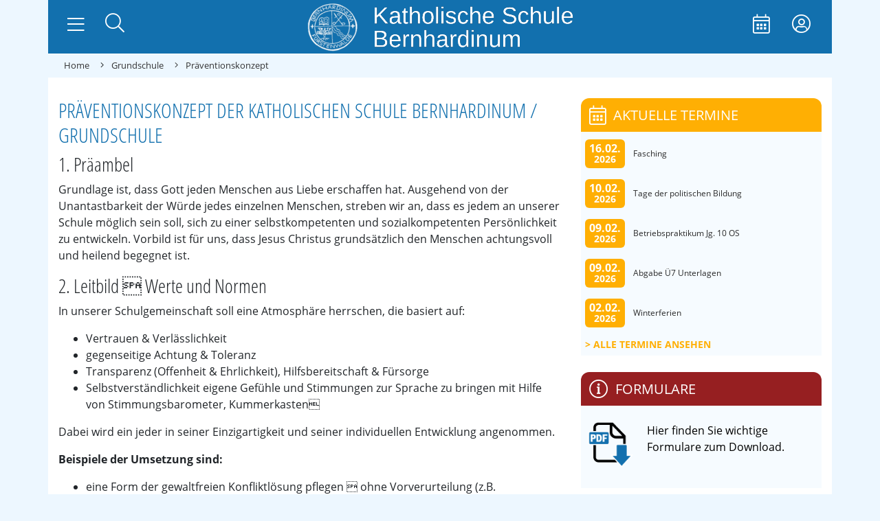

--- FILE ---
content_type: text/html; charset=utf-8
request_url: https://bernhardinum.de/grundschule/praeventionskonzept
body_size: 12599
content:
<!DOCTYPE html>
<html lang="de-de" dir="ltr">
  <head>
    <meta name="viewport" content="width=device-width, initial-scale=1, shrink-to-fit=no" />
    <meta charset="utf-8">
	<meta name="author" content="Q-Dev-4">
	<meta name="description" content="Berhardinum - Kath. Schulzentrum in Trägerschaft des Erzbistums Berlin. ">
	<meta name="generator" content="Joomla! - Open Source Content Management">
	<title>Berhardinum - Kath. Schulzentrum in Trägerschaft des Erzbistums Berlin – Präventionskonzept</title>
	<link href="https://bernhardinum.de/component/search/?id=500&amp;Itemid=598&amp;format=opensearch" rel="search" title="Suchen Berhardinum - Kath. Schulzentrum in Trägerschaft des Erzbistums Berlin" type="application/opensearchdescription+xml">
	<link href="/templates/marienschule2019/favicon.ico" rel="icon" type="image/vnd.microsoft.icon">
<link href="/plugins/system/gdpr/assets/css/cookieconsent.min.css?749946" rel="stylesheet">
	<link href="/plugins/system/gdpr/assets/css/jquery.fancybox.min.css?749946" rel="stylesheet">
	<link href="/templates/marienschule2019/dist/template.css" rel="stylesheet">
	<link href="/templates/marienschule2019/dist/styles.css" rel="stylesheet">
	<style>div.cc-window.cc-floating{max-width:32em}@media(max-width: 639px){div.cc-window.cc-floating:not(.cc-center){max-width: none}}div.cc-window, span.cc-cookie-settings-toggler, span.cc-cookie-domains-toggler{font-size:16px}div.cc-revoke{font-size:16px}div.cc-settings-label,span.cc-cookie-settings-toggle{font-size:14px}div.cc-window.cc-banner{padding:1em 1.8em}div.cc-window.cc-floating{padding:2em 1.8em}input.cc-cookie-checkbox+span:before, input.cc-cookie-checkbox+span:after{border-radius:1px}div.cc-center,div.cc-floating,div.cc-checkbox-container,div.gdpr-fancybox-container div.fancybox-content,ul.cc-cookie-category-list li,fieldset.cc-service-list-title legend{border-radius:4px}div.cc-window a.cc-btn,span.cc-cookie-settings-toggle{border-radius:2px}</style>
	<style>body,body.gdpr-prevent-scrolling{overflow:auto}div.cc-center{position:fixed;margin-top:0!important}</style>
	<style>fieldset.cc-cookie-list-title .gdpr_onoffswitch-label,fieldset.cc-cookie-list-title .gdpr_cookie_switcher span.gdpr_onoffswitch-switch,div.gdpr-component-view span.cc-checkboxes-placeholder,div.gdpr-component-view div.cc-checkboxes-container input.cc-cookie-checkbox+span::before{border-radius:10px}div.gdpr-component-view div.cc-checkboxes-container input.cc-cookie-checkbox+span::before{height: 14px;bottom: 2px;left:3px}div.gdpr-component-view div.cc-checkboxes-container input.cc-cookie-checkbox:checked+span::before{transform:translateX(22px)}</style>
	<style>div.gdprlock-placeholder{
background:url('images/openstreetmap.png');
min-height: 400px;
}

div.gdprlock-placeholder-text {
color: #000;
font-weight: bold;
}</style>
	<style>div.gdprlock-placeholder-text,div.gdprcookielock-placeholder-text{color:#ffffff}</style>
	<style>div.gdprlock-placeholder, div.gdprcookielock-placeholder{background:#d6d6d6}</style>
	<style>div.gdprlock-placeholder, div.gdprcookielock-placeholder{background:url("https://bernhardinum.de/images/openstreetmap.png") no-repeat;background-size:contain !important}</style>
<script type="application/json" class="joomla-script-options new">{"system.paths":{"root":"","rootFull":"https:\/\/bernhardinum.de\/","base":"","baseFull":"https:\/\/bernhardinum.de\/"},"csrf.token":"52dde1671d250d5cc86c75ac721eb7e1"}</script>
	<script src="/media/system/js/core.min.js?a3d8f8"></script>
	<script src="/media/vendor/jquery/js/jquery.min.js?3.7.1"></script>
	<script src="/media/legacy/js/jquery-noconflict.min.js?504da4"></script>
	<script src="/plugins/system/gdpr/assets/js/user.js?749946" defer></script>
	<script src="/media/vendor/bootstrap/js/popover.min.js?5.3.8" type="module"></script>
	<script src="/plugins/system/gdpr/assets/js/jquery.fancybox.min.js?749946" defer></script>
	<script src="/plugins/system/gdpr/assets/js/cookieconsent.min.js?749946" defer></script>
	<script src="/plugins/system/gdpr/assets/js/init.js?749946" defer></script>
	<script src="/templates/marienschule2019/dist/template.js"></script>
	<script>				var COM_GDPR_DELETE_PROFILE = 'Delete profile'; 				var COM_GDPR_EXPORT_CSV_PROFILE = 'Export CSV profile'; 				var COM_GDPR_EXPORT_XLS_PROFILE = 'Export XLS profile'; 				var COM_GDPR_DELETE_PROFILE_REQUEST = 'Request to delete profile'; 				var COM_GDPR_EXPORT_PROFILE_REQUEST = 'Request to export profile data'; 				var COM_GDPR_PRIVACY_POLICY_REQUIRED = 'Required'; 				var COM_GDPR_DELETE_PROFILE_CONFIRMATION = 'Are you sure you want to delete your profile?'; 				var COM_GDPR_PRIVACY_POLICY_ACCEPT = 'I accept'; 				var COM_GDPR_PRIVACY_POLICY_NOACCEPT = 'I don\'t accept'; </script>
	<script>var gdpr_livesite='https://bernhardinum.de/';var gdprCurrentOption = 'com_content';var gdprCurrentView = 'article';var gdprCurrentTask = '';var gdprCurrentLayout = '';var gdprCurrentUserId = 0;var gdprDebugMode = 0;var gdprDeleteButton = 1;var gdprExportButton = 1;var gdprPrivacyPolicyCheckbox = 0;var gdprPrivacyPolicyCheckboxLinkText = 'Datenschutzerklärung';var gdprPrivacyPolicyCheckboxLink = 'javascript:void(0)';var gdprPrivacyPolicyCheckboxLinkTitle = 'Bitte stimmen Sie unserer Datenschutzerklärung zu, sonst können Sie sich nicht registrieren.';var gdprPrivacyPolicyCheckboxOrder = 'right';var gdprRemoveAttributes = 1;var gdprForceSubmitButton = 0;var gdprRemoveSubmitButtonEvents = 0;var gdprPrivacyPolicyContainerTemplate = '<div class=\'control-group\' style=\'margin-top:10px\'>{field}</div>';var gdprPrivacyPolicyLabelTemplate = '<div class=\'control-label\' style=\'display:inline-block\'>{label}</div>';var gdprPrivacyPolicyCheckboxTemplate = '<div class=\'controls\' style=\'display:inline-block;margin-left:20px\'>{checkbox}</div>';var gdprPrivacyPolicyControl = 0;var gdprFormSubmissionMethod = 'form';var gdprFormActionWorkingmode = 'base';var gdprCustomSubmissionMethodSelector = 'input[type=submit],button[type=submit],button[type=button]';var gdprConsentLogsFormfields = 'name,email,subject,message';var gdprConsentRegistryTrackPreviousConsent = 1;var gdprCustomAppendMethod = 0;var gdprCustomAppendMethodSelector = 'input[type=submit],button[type=submit]';var gdprCustomAppendMethodTargetElement = 'parent';var gdprCheckboxControlsClass = 0;var gdprCheckboxControlsClassList = 'required';var gdprPrivacyPolicyCheckboxConsentDate = 0;var gdprUserprofileButtonsWorkingmode = 0;</script>
	<script>var gdprCustomComponentsViewFormCheckboxSelector = '#userForm';</script>
	<script>var gdprDisallowPrivacyPolicy = 0;var gdprDisallowDeleteProfile = 0;var gdprDisallowExportProfile = 0;</script>
	<script>var gdprConfigurationOptions = { complianceType: 'opt-in',
																			  cookieConsentLifetime: 365,
																			  cookieConsentSamesitePolicy: '',
																			  cookieConsentSecure: 0,
																			  cookieJoomlaSettings: 0,
																			  cookieConsentDomain: '',
																			  cookieConsentPath: '/',
																			  disableFirstReload: 0,
																	  		  blockJoomlaSessionCookie: 1,
																			  blockExternalCookiesDomains: 1,
																			  externalAdvancedBlockingModeCustomAttribute: 'id',
																			  allowedCookies: '',
																			  blockCookieDefine: 1,
																			  autoAcceptOnNextPage: 1,
																			  revokable: 1,
																			  lawByCountry: 0,
																			  checkboxLawByCountry: 0,
																			  blockPrivacyPolicy: 0,
																			  cacheGeolocationCountry: 1,
																			  countryAcceptReloadTimeout: 1000,
																			  usaCCPARegions: null,
																			  countryEnableReload: 1,
																			  customHasLawCountries: [""],
																			  dismissOnScroll: 0,
																			  dismissOnTimeout: 0,
																			  containerSelector: 'html',
																			  hideOnMobileDevices: 0,
																			  autoFloatingOnMobile: 1,
																			  autoFloatingOnMobileThreshold: 1024,
																			  autoRedirectOnDecline: 0,
																			  autoRedirectOnDeclineLink: '',
																			  showReloadMsg: 0,
																			  showReloadMsgText: 'Anwendung der Einstellungen und Neuladen der Seite...',
																			  showConsentID: 0,
																			  defaultClosedToolbar: 0,
																			  toolbarLayout: 'basic',
																			  toolbarTheme: 'block',
																			  toolbarButtonsTheme: 'allow_first',
																			  revocableToolbarTheme: 'basic',
																			  toolbarPosition: 'center',
																			  toolbarCenterTheme: 'compact',
																			  revokePosition: 'revoke-bottom-left',
																			  toolbarPositionmentType: 1,
																			  positionCenterSimpleBackdrop: 1,
																			  positionCenterBlurEffect: 0,
																			  positionCenterBlurEffectAlwaysFirstVisit: 0,
																			  preventPageScrolling: 0,
																			  popupEffect: 'fade',
																			  popupBackground: '#1270ae',
																			  popupText: '#ffffff',
																			  popupLink: '#ffffff',
																			  buttonBackground: '#ffffff',
																			  buttonBorder: '#ffffff',
																			  buttonText: '#000000',
																			  highlightOpacity: '90',
																			  highlightBackground: '#333333',
																			  highlightBorder: '#ffffff',
																			  highlightText: '#ffffff',
																			  highlightDismissBackground: '#333333',
																		  	  highlightDismissBorder: '#ffffff',
																		 	  highlightDismissText: '#ffffff',
																			  autocenterRevokableButton: 0,
																			  hideRevokableButton: 0,
																			  hideRevokableButtonOnscroll: 0,
																			  customRevokableButton: 0,
																			  customRevokableButtonAction: 0,
																			  headerText: '<p>Diese Website bittet um Zustimmung zur Verwendung Ihrer Daten</p>',
																			  messageText: 'Diese Website verwendet Cookies, um Ihnen die bestmögliche Nutzung unserer Website zu ermöglichen.',
																			  denyMessageEnabled: 0, 
																			  denyMessage: 'Sie haben die Verwendung von Cookies abgelehnt. Um die bestmögliche Nutzung dieser Website zu gewährleisten, stimmen Sie bitte der Verwendung von Cookies zu.',
																			  placeholderBlockedResources: 1, 
																			  placeholderBlockedResourcesAction: 'acceptall',
																	  		  placeholderBlockedResourcesText: 'Sie müssen Cookies akzeptieren und die Seite neu laden, um diesen Inhalt zu sehen',
																			  placeholderIndividualBlockedResourcesText: 'Sie müssen Cookies akzeptieren und die Seite neu laden, um diesen Inhalt zu sehen',
																			  placeholderIndividualBlockedResourcesAction: 1,
																			  placeholderOnpageUnlock: 1,
																			  scriptsOnpageUnlock: 1,
																			  autoDetectYoutubePoster: 1,
																			  autoDetectYoutubePosterApikey: 'AIzaSyDIo64sWPUf2vJsvR0ZEC2lJfLmPbUK4nw',
																			  dismissText: 'Verstanden!',
																			  allowText: 'Cookies erlauben',
																			  denyText: 'Ablehnen',
																			  cookiePolicyLinkText: '',
																			  cookiePolicyLink: 'javascript:void(0)',
																			  cookiePolicyRevocableTabText: 'Cookie Information',
																			  cookiePolicyRevocableTabIcon: 'text',
																			  cookiePolicyRevocableTabIconCustom: '',
																			  privacyPolicyLinkText: 'Datenschutzerklärung',
																			  privacyPolicyLink: '/datenschutz',
																			  googleCMPTemplate: 0,
																			  enableGdprBulkConsent: 0,
																			  displayBulkConsentDomains: 0,
																			  bulkConsentDomains: [""],
																			  enableCustomScriptExecGeneric: 0,
																			  customScriptExecGeneric: '',
																			  categoriesCheckboxTemplate: 'cc-checkboxes-light',
																			  toggleCookieSettings: 0,
																			  toggleCookieSettingsLinkedView: 0,
																			  toggleCookieSettingsButtonsArea: 0,
 																			  toggleCookieSettingsLinkedViewSefLink: '/component/gdpr/',
																	  		  toggleCookieSettingsText: '<span class="cc-cookie-settings-toggle">Settings <span class="cc-cookie-settings-toggler">&#x25EE</span></span>',
																			  toggleCookieSettingsButtonBackground: '#333333',
																			  toggleCookieSettingsButtonBorder: '#ffffff',
																			  toggleCookieSettingsButtonText: '#ffffff',
																			  showLinks: 1,
																			  blankLinks: '_blank',
																			  autoOpenPrivacyPolicy: 1,
																			  openAlwaysDeclined: 1,
																			  cookieSettingsLabel: 'Cookie settings:',
															  				  cookieSettingsDesc: 'Choose which kind of cookies you want to disable by clicking on the checkboxes. Click on a category name for more informations about used cookies.',
																			  cookieCategory1Enable: 1,
																			  cookieCategory1Name: 'Essenziell',
																			  cookieCategory1Locked: 0,
																			  cookieCategory2Enable: 1,
																			  cookieCategory2Name: 'Externe Medien',
																			  cookieCategory2Locked: 0,
																			  cookieCategory3Enable: 0,
																			  cookieCategory3Name: 'Statistics',
																			  cookieCategory3Locked: 0,
																			  cookieCategory4Enable: 0,
																			  cookieCategory4Name: 'Marketing',
																			  cookieCategory4Locked: 0,
																			  cookieCategoriesDescriptions: {},
																			  alwaysReloadAfterCategoriesChange: 1,
																			  preserveLockedCategories: 0,
																			  declineButtonBehavior: 'hard',
																			  blockCheckedCategoriesByDefault: 0,
																			  reloadOnfirstDeclineall: 0,
																			  trackExistingCheckboxSelectors: '',
															  		  		  trackExistingCheckboxConsentLogsFormfields: 'name,email,subject,message',
																			  allowallShowbutton: 1,
																			  allowallText: 'Akzeptiere alle Cookies',
																			  allowallButtonBackground: '#ffffff',
																			  allowallButtonBorder: '#ffffff',
																			  allowallButtonText: '#000000',
																			  allowallButtonTimingAjax: 'fast',
																			  includeAcceptButton: 0,
																			  includeDenyButton: 0,
																			  trackConsentDate: 0,
																			  execCustomScriptsOnce: 1,
																			  optoutIndividualResources: 0,
																			  blockIndividualResourcesServerside: 0,
																			  disableSwitchersOptoutCategory: 0,
																			  autoAcceptCategories: 0,
																			  allowallIndividualResources: 1,
																			  blockLocalStorage: 0,
																			  blockSessionStorage: 0,
																			  externalAdvancedBlockingModeTags: 'iframe,script,img,source,link,div',
																			  enableCustomScriptExecCategory1: 0,
																			  customScriptExecCategory1: '',
																			  enableCustomScriptExecCategory2: 0,
																			  customScriptExecCategory2: '',
																			  enableCustomScriptExecCategory3: 0,
																			  customScriptExecCategory3: '',
																			  enableCustomScriptExecCategory4: 0,
																			  customScriptExecCategory4: '',
																			  enableCustomDeclineScriptExecCategory1: 0,
																			  customScriptDeclineExecCategory1: '',
																			  enableCustomDeclineScriptExecCategory2: 0,
																			  customScriptDeclineExecCategory2: '',
																			  enableCustomDeclineScriptExecCategory3: 0,
																			  customScriptDeclineExecCategory3: '',
																			  enableCustomDeclineScriptExecCategory4: 0,
																			  customScriptDeclineExecCategory4: '',
																			  enableCMPPreferences: 0,
																			  enableGTMEventsPreferences: 0,
																			  enableCMPStatistics: 0,
																			  enableGTMEventsStatistics: 0,
																			  enableCMPAds: 0,
																			  enableUETAds: 0,
																			  enableGTMEventsAds: 0,
																			  enableClarityAnalytics: 0,
                                                                              enableClarityAds: 0,
																			  debugMode: 0
																		};var gdpr_ajax_livesite='https://bernhardinum.de/';var gdpr_enable_log_cookie_consent=1;</script>
	<script>var gdprUseCookieCategories=1;var gdpr_ajaxendpoint_cookie_category_desc='https://bernhardinum.de/index.php?option=com_gdpr&task=user.getCookieCategoryDescription&format=raw';</script>
	<script>var gdprCookieCategoryDisabled2=1;</script>
	<script>var gdprCookieCategoryDisabled3=1;</script>
	<script>var gdprCookieCategoryDisabled4=1;</script>
	<script>var gdprJSessCook='5ef303ff26ebb400fd0298f56965e7c8';var gdprJSessVal='8db6qs5h883c9facelof9p40pp';var gdprJAdminSessCook='5ef303ff26ebb400fd0298f56965e7c8';var gdprPropagateCategoriesSession=1;var gdprAlwaysPropagateCategoriesSession=1;var gdprAlwaysCheckCategoriesSession=0;</script>
	<script>var gdprFancyboxWidth=700;var gdprFancyboxHeight=800;var gdprCloseText='Close';</script>
	<script type="application/ld+json">{"@context":"https://schema.org","@graph":[{"@type":"Organization","@id":"https://bernhardinum.de/#/schema/Organization/base","name":"Berhardinum - Kath. Schulzentrum in Trägerschaft des Erzbistums Berlin","url":"https://bernhardinum.de/"},{"@type":"WebSite","@id":"https://bernhardinum.de/#/schema/WebSite/base","url":"https://bernhardinum.de/","name":"Berhardinum - Kath. Schulzentrum in Trägerschaft des Erzbistums Berlin","publisher":{"@id":"https://bernhardinum.de/#/schema/Organization/base"}},{"@type":"WebPage","@id":"https://bernhardinum.de/#/schema/WebPage/base","url":"https://bernhardinum.de/grundschule/praeventionskonzept","name":"Berhardinum - Kath. Schulzentrum in Trägerschaft des Erzbistums Berlin – Präventionskonzept","description":"Berhardinum - Kath. Schulzentrum in Trägerschaft des Erzbistums Berlin. ","isPartOf":{"@id":"https://bernhardinum.de/#/schema/WebSite/base"},"about":{"@id":"https://bernhardinum.de/#/schema/Organization/base"},"inLanguage":"de-DE"},{"@type":"Article","@id":"https://bernhardinum.de/#/schema/com_content/article/500","name":"Präventionskonzept","headline":"Präventionskonzept","inLanguage":"de-DE","isPartOf":{"@id":"https://bernhardinum.de/#/schema/WebPage/base"}}]}</script>
	<script>function fetchMoreLatestEvents(modid, direction)
{        
        jQuery.ajax({
                    type : 'POST',
                    dataType : 'json',
                    url : "https://bernhardinum.de/index.php?option=com_jevents&ttoption=com_jevents&typeaheadtask=gwejson&file=fetchlatestevents&path=module&folder=mod_jevents_latest&token=52dde1671d250d5cc86c75ac721eb7e1",
                    data : {'json':JSON.stringify({'modid':modid, 'direction':direction})},
                    contentType: "application/x-www-form-urlencoded; charset=utf-8",
                    scriptCharset: "utf-8"
            })                        
                .done(function( data ){                    
                    jQuery("#mod_events_latest_"+modid+"_data").replaceWith(data.html);
                    try {
                        document.getElementById("mod_events_latest_"+modid+"_data").parentNode.scrollIntoView({block: "start", behavior: "smooth"});
                    }
                    catch (e) {
                    }
                })
                .fail(function(x) {
        alert('fail '+x);
                });
}</script>

          <link rel="icon" type="image/svg+xml" sizes="any" href="/templates/marienschule2019/favicon.svg">
              <link rel="shortcut icon" href="/templates/marienschule2019/favicon.ico" />
              <link rel="icon" type="image/png" sizes="32x32" href="/templates/marienschule2019/favicon_32.png">
              <link rel="icon" type="image/png" sizes="96x96" href="/templates/marienschule2019/favicon_96.png">
              <link rel="apple-touch-icon" sizes="180x180" href="/templates/marienschule2019/apple-touch-icon.png">
              <meta name="msapplication-TileColor" content="#ffffff">
      <meta name="theme-color" content="#ffffff">
              <meta name="msapplication-TileImage" content="/templates/marienschule2019/mstile-144x144.png">
    

    <!--[if lt IE 9]>
      <script src="/media/jui/js/html5.js"></script>
    <![endif]-->
  </head>
  <body class="">
      
    <header id="topbar-header" class="sticky-top">
      <div class="brandnav container p-0">
        <div class="row d-lg-flex justify-content-between m-0">
            
          <div id="brand" class="col-12 col-lg-auto order-first order-lg-2 p-0 mb-2 mb-lg-0">
            <a href="https://bernhardinum.de/">
                              <img src="https://bernhardinum.de/images/assets/bernhardinum_head-Logo.png#joomlaImage://local-images/assets/bernhardinum_head-Logo.png?width=448&height=75" title="Berhardinum - Kath. Schulzentrum in Trägerschaft des Erzbistums Berlin" class="d-inline-block img-fluid" >
                          </a>
          </div>
            
          <div id="mainnav" class="col-6 col-lg-auto order-2 order-lg-first pr-0 pb-lg-4 pt-lg-3 pr-lg-4">
            <button id="mainnav-toggler" class="btn navbar-toggler" type="button" data-toggle="collapse" data-target="#mainnavContent" aria-controls="mainnavContent" aria-expanded="false" aria-label="Navigation umschalten">
              <i class="fal fa-lg fa-bars"></i>
            </button>
            <a id="mainnav-home"  class="btn" href="/" aria-label="Zur Startseite">
              <i class="fal fa-lg fa-home"></i>
            </a>
              <div id="mainnav-search">
              <button class="btn dropright" type="button" data-toggle="collapse" data-target="#mainnav-searchbox" aria-controls="mainnavSearch" aria-expanded="false" aria-label="Suche öffnen">
                <i class="fal fa-lg fa-search"></i>
              </button>
            </div>
          </div>
                    <div id="maintools" class="col-6 col-lg-auto order-last order-lg-3 pl-0 pt-lg-3">
            <nav id="maintoolsNav" class="nav justify-content-end" rel="toolbar">
              <ul class="nav menu">
<li class="nav-item item-113"><a class="nav-link" href="/veranstaltungen" title="Veranstaltungen"  ><i class=" fal fa-lg fa-calendar-alt"></i><span class="icon-title">Veranstaltungen</span> </a></li><li class="nav-item item-114"><a href="https://www.schulerzbistum.de/" title="Login zum Schulerzbistum" class="nav-link" target="_blank" rel="noopener noreferrer"><i class=" fal fa-lg fa-user-circle"></i><span class="icon-title">Login</span> </a></li></ul>

            </nav>
          </div>
        </div>
      </div>
            <div id="mainnav-searchbox" class="container collapse p-0" rel="parent" data-display="static">
        <div class="search">
	<form action="/grundschule/praeventionskonzept" method="post" class="">
		<div class="input-group"><label for="mod-search-searchword91" class="sr-only">Suchen ...</label> <input name="searchword" id="mod-search-searchword91" maxlength="200"  class="form-control search-query input-medium" type="search" placeholder="Suchen ..." /><div class="input-group-append"> <button class="button btn btn-primary" onclick="this.form.searchword.focus();">Suchen</button></div></div>		<input type="hidden" name="task" value="search" />
		<input type="hidden" name="option" value="com_search" />
		<input type="hidden" name="Itemid" value="598" />
	</form>
</div>

      </div>
            <nav id="mainnavContent" class="container collapse navbar-collapse p-0" rel="mainnav" data-display="static" data-reference="parent">
        <ul class="nav menu">
<li class="nav-item item-101"><a class="nav-link" href="/"  >Home</a></li><li class="nav-item item-756 deeper parent dropdown dropright"><a class="nav-link dropdown-toggle" href="/aktuell"  data-toggle="dropdown" data-display="static">Aktuell</a><ul class="nav-child unstyled dropdown-menu"><li class="nav-item item-757"><a class="dropdown-item" href="/aktuell/nachrichten"  >Nachrichten</a></li><li class="nav-item item-758 parent dropdown dropright"><a class="dropdown-item" href="/aktuell/elternbriefe"  >Elternbriefe</a></li></ul></li><li class="nav-item item-762 deeper parent dropdown dropright"><a class="nav-link dropdown-toggle" href="/ueber-uns"  data-toggle="dropdown" data-display="static">Über uns</a><ul class="nav-child unstyled dropdown-menu"><li class="nav-item item-1075"><a class="dropdown-item" href="/ueber-uns/schulleitungen"  >Schulleitungen</a></li><li class="nav-item item-1052"><a class="dropdown-item" href="/ueber-uns/kollegium-grundschule"  >Kollegium Grundschule</a></li><li class="nav-item item-1076"><a class="dropdown-item" href="/ueber-uns/kollegium-oberschule-gymnasium-test"  >Kollegium Oberschule / Gymnasium</a></li><li class="nav-item item-765"><a class="dropdown-item" href="/ueber-uns/gute-geister"  >Unsere guten Geister</a></li><li class="nav-item item-645"><a class="dropdown-item" href="/ueber-uns/schulsozialarbeit"  >Schulsozialarbeit</a></li><li class="nav-item item-811"><a href="https://vr-easy.com/tour/bernhardinumfuerstenwalde/201129-bernhardinum_fuerstenwalde/#pano=17" class="dropdown-item" target="_blank" rel="noopener noreferrer">360°-Rundgang</a></li><li class="nav-item item-1695"><a class="dropdown-item" href="/ueber-uns/krisenteam"  >Krisenteam</a></li></ul></li><li class="nav-item item-590 deeper parent dropdown dropright"><a class="nav-link dropdown-toggle" href="/hort"  data-toggle="dropdown" data-display="static">Hort</a><ul class="nav-child unstyled dropdown-menu"><li class="nav-item item-821"><a class="dropdown-item" href="/hort/aktuelles"  >Aktuelles</a></li><li class="nav-item item-830"><a class="dropdown-item" href="/hort/termine"  >Termine</a></li><li class="nav-item item-822"><a class="dropdown-item" href="/hort/konzept"  >Konzept</a></li><li class="nav-item item-617"><a class="dropdown-item" href="/hort/themenraeume"  >Themenräume</a></li><li class="nav-item item-638"><a class="dropdown-item" href="/hort/tagesablauf-hort"  >Tagesablauf</a></li><li class="nav-item item-834"><a class="dropdown-item" href="/hort/angebote-und-ag-s"  >Angebote und AG´s </a></li><li class="nav-item item-826"><a class="dropdown-item" href="/hort/feriengestaltung"  >Feriengestaltung</a></li><li class="nav-item item-824"><a class="dropdown-item" href="/hort/team"  >Team</a></li><li class="nav-item item-640"><a class="dropdown-item" href="/hort/kontakt-hort"  >Kontakt</a></li><li class="nav-item item-827"><a class="dropdown-item" href="/hort/praktikant-werden"  >Praktikant werden</a></li><li class="nav-item item-828"><a class="dropdown-item" href="/hort/service"  >Service</a></li></ul></li><li class="nav-item item-583 active deeper parent dropdown dropright"><a class="nav-link dropdown-toggle" href="/grundschule"  data-toggle="dropdown" data-display="static">Grundschule</a><ul class="nav-child unstyled dropdown-menu"><li class="nav-item item-584"><a class="dropdown-item" href="/grundschule/aufnahmeverfahren"  >Aufnahmeverfahren</a></li><li class="nav-item item-585"><a class="dropdown-item" href="/grundschule/aktuelles"  >Aktuelles</a></li><li class="nav-item item-586"><a class="dropdown-item" href="/grundschule/elternbriefe"  >Elternbriefe</a></li><li class="nav-item item-598 current active"><a class="active dropdown-item" href="/grundschule/praeventionskonzept"  >Präventionskonzept</a></li><li class="nav-item item-601"><a class="dropdown-item" href="/grundschule/ziele"  >Profil der Grundschule</a></li><li class="nav-item item-602"><a class="dropdown-item" href="/grundschule/ags-grundschule"  >AG's Grundschule</a></li><li class="nav-item item-763"><a class="dropdown-item" href="/grundschule/schulprogramm"  >Schulprogramm</a></li><li class="nav-item item-603"><a class="dropdown-item" href="/grundschule/elternrat"  >Elternrat</a></li><li class="nav-item item-604"><a class="dropdown-item" href="/grundschule/kinderparlament"  >Kinderparlament</a></li><li class="nav-item item-606"><a class="dropdown-item" href="/grundschule/pausenplan"  >Pausenplan</a></li><li class="nav-item item-1713 parent dropdown dropright"><a class="dropdown-item" href="/grundschule/projekte-grundschule"  >Projekte</a></li></ul></li><li class="nav-item item-587 deeper parent dropdown dropright"><a class="nav-link dropdown-toggle" href="/oberschule"  data-toggle="dropdown" data-display="static">Oberschule</a><ul class="nav-child unstyled dropdown-menu"><li class="nav-item item-588"><a class="dropdown-item" href="/oberschule/aufnahmeverfahren"  >Aufnahmeverfahren</a></li><li class="nav-item item-1016"><a class="dropdown-item" href="/oberschule/schulprogramm"  >Schulprogramm</a></li><li class="nav-item item-1018"><a class="dropdown-item" href="/oberschule/praevention"  >Prävention</a></li><li class="nav-item item-608"><a class="dropdown-item" href="/oberschule/pausenplan-oberschule"  >Pausenplan</a></li><li class="nav-item item-609 parent dropdown dropright"><a class="dropdown-item" href="/oberschule/projekte-oberschule"  >Projekte</a></li><li class="nav-item item-610"><a class="dropdown-item" href="/oberschule/elternrat-oberschule"  >Elternrat</a></li><li class="nav-item item-611"><a class="dropdown-item" href="/oberschule/ags-oberschule"  >Arbeitsgemeinschaften</a></li><li class="nav-item item-612"><a class="dropdown-item" href="/oberschule/kollegium-oberschule"  >Kollegium</a></li><li class="nav-item item-607"><a class="dropdown-item" href="/oberschule/wat-unterricht"  >WAT-Unterricht</a></li><li class="nav-item item-613 parent dropdown dropright"><a class="dropdown-item" href="/oberschule/berufsorientierung-oberschule"  >Berufsorientierung</a></li></ul></li><li class="nav-item item-589 deeper parent dropdown dropright"><a class="nav-link dropdown-toggle" href="/gymnasium"  data-toggle="dropdown" data-display="static">Gymnasium</a><ul class="nav-child unstyled dropdown-menu"><li class="nav-item item-593"><a class="dropdown-item" href="/gymnasium/aufnahmeverfahren-gymnasium"  >Aufnahmeverfahren</a></li><li class="nav-item item-1017"><a class="dropdown-item" href="/gymnasium/schulprogramm"  >Schulprogramm</a></li><li class="nav-item item-1019"><a class="dropdown-item" href="/gymnasium/praevention"  >Prävention</a></li><li class="nav-item item-677"><a class="dropdown-item" href="/gymnasium/tagesstruktur"  >Tagesstruktur</a></li><li class="nav-item item-614 parent dropdown dropright"><a class="dropdown-item" href="/gymnasium/unterrichtsfaecher"  >Unterrichtsfächer</a></li><li class="nav-item item-681 parent dropdown dropright"><a class="dropdown-item" href="/gymnasium/projekte-gymnasium"  >Projekte</a></li><li class="nav-item item-679"><a class="dropdown-item" href="/gymnasium/ags-gymnasium"  >Arbeitsgemeinschaften</a></li><li class="nav-item item-680 parent dropdown dropright"><a class="dropdown-item" href="/gymnasium/studien-und-berufsberatung-gymnasium"  >Studien- und Berufsorientierung</a></li><li class="nav-item item-678"><a class="dropdown-item" href="/gymnasium/elternrat-gymnasium"  >Elternrat</a></li><li class="nav-item item-879"><a class="dropdown-item" href="/gymnasium/kollegium"  >Kollegium</a></li></ul></li><li class="nav-item item-595 deeper parent dropdown dropright"><a class="nav-link dropdown-toggle" href="/service-2"  data-toggle="dropdown" data-display="static">Service</a><ul class="nav-child unstyled dropdown-menu"><li class="nav-item item-596"><a href="https://vr-easy.com/tour/bernhardinumfuerstenwalde/201129-bernhardinum_fuerstenwalde/#pano=17" class="dropdown-item" target="_blank" rel="noopener noreferrer">360°-Rundgang</a></li><li class="nav-item item-597"><a class="dropdown-item" href="/service-2/anfahrt"  >Anfahrt</a></li><li class="nav-item item-651"><a class="dropdown-item" href="/service-2/entschuldigungszettel"  >Entschuldigungszettel</a></li><li class="nav-item item-659"><a class="dropdown-item" href="/service-2/stellenangebote"  >Stellenangebote</a></li><li class="nav-item item-694"><a class="dropdown-item" href="/service-2/formulare"  >Formulare</a></li><li class="nav-item item-814"><a class="dropdown-item" href="/service-2/vertretungsplan"  >Vertretungsplan</a></li><li class="nav-item item-1645"><a class="dropdown-item" href="/service-2/lieder-sommerfest"  >Lieder Sommerfest</a></li><li class="nav-item item-1712"><a class="dropdown-item" href="/service-2/schliessfach"  >Schließfachanmietung</a></li></ul></li><li class="nav-item item-512"><a class="nav-link" href="/kontakte"  >Kontakte</a></li><li class="nav-item item-642 deeper parent dropdown dropright"><a class="nav-link dropdown-toggle" href="/traeger-unterstuetzer"  data-toggle="dropdown" data-display="static">Träger &amp; Unterstützer</a><ul class="nav-child unstyled dropdown-menu"><li class="nav-item item-643"><a class="dropdown-item" href="/traeger-unterstuetzer/schultraeger"  >Schulträger</a></li><li class="nav-item item-644"><a class="dropdown-item" href="/traeger-unterstuetzer/schulpastoral"  >Schulpastoral</a></li><li class="nav-item item-646"><a class="dropdown-item" href="/traeger-unterstuetzer/schuelervertretung"  >Schülervertretung</a></li><li class="nav-item item-647 parent dropdown dropright"><a class="dropdown-item" href="/traeger-unterstuetzer/foerderverein"  >Förderverein</a></li><li class="nav-item item-648"><a class="dropdown-item" href="/traeger-unterstuetzer/klassenpaten"  >Klassenpaten</a></li></ul></li></ul>

      </nav>
    </header>
        <div id="banner" class="container p-0">
          </div>
        
          <div id="breadcrumbs" class="container d-none d-md-flex flex-row align-items-center">
        
<ul itemscope itemtype="http://schema.org/BreadcrumbList" class="breadcrumb p-2">
	
				<li itemprop="itemListElement" itemscope itemtype="http://schema.org/ListItem" class="breadcrumb-item">
											<a itemprop="item" href="/" class="pathway">
						<span itemprop="name">
							Home						</span>
					</a>
				
				<meta itemprop="position" content="1">
			</li>
					<li itemprop="itemListElement" itemscope itemtype="http://schema.org/ListItem" class="breadcrumb-item">
		<i class="fal fa-angle-right"></i> 									<a itemprop="item" href="/grundschule" class="pathway">
						<span itemprop="name">
							Grundschule						</span>
					</a>
				
				<meta itemprop="position" content="2">
			</li>
					<li itemprop="itemListElement" itemscope itemtype="http://schema.org/ListItem" class="breadcrumb-item active">
				<i class="fal fa-angle-right"></i>
				<span itemprop="name">
					Präventionskonzept				</span>
				<meta itemprop="position" content="3">
			</li>
		</ul>

      </div>  
      
              
      
      
    <div id="bodycontent" class="body">
      <div class="content">
        <div class="container">
            
          <div id="message" class="row">
            <div id="system-message-container" class="col-12">
	</div>

          </div>
            
                      
          <div class="row">
            
              
            <main id="content" role="main" class="col-md-8">
              
                              <div class="com-content-article item-page" itemscope itemtype="https://schema.org/Article">
	<meta itemprop="inLanguage" content="de-DE">
		<div class="page-header">
		<h1> Präventionskonzept der Katholischen Schule Bernhardinum / Grundschule </h1>
	</div>
	
	
		
		
	
	
		
								<div itemprop="articleBody" class="com-content-article__body">
		<h3>1. Präambel</h3>
<p>Grundlage ist, dass Gott jeden Menschen aus Liebe erschaffen hat. Ausgehend von der Unantastbarkeit der Würde jedes einzelnen Menschen, streben wir an, dass es jedem an unserer Schule möglich sein soll, sich zu einer selbstkompetenten und sozialkompetenten Persönlichkeit zu entwickeln. Vorbild ist für uns, dass Jesus Christus grundsätzlich den Menschen achtungsvoll und heilend begegnet ist.</p>
<h3>2. Leitbild  Werte und Normen</h3>
<p>In unserer Schulgemeinschaft soll eine Atmosphäre herrschen, die basiert auf:</p>
<ul>
<li>Vertrauen &amp; Verlässlichkeit</li>
<li>gegenseitige Achtung &amp; Toleranz</li>
<li>Transparenz (Offenheit &amp; Ehrlichkeit), Hilfsbereitschaft &amp; Fürsorge</li>
<li>Selbstverständlichkeit eigene Gefühle und Stimmungen zur Sprache zu bringen mit Hilfe von Stimmungsbarometer, Kummerkasten</li>
</ul>
<p>Dabei wird ein jeder in seiner Einzigartigkeit und seiner individuellen Entwicklung angenommen.</p>
<p><strong>Beispiele der Umsetzung sind:</strong></p>
<ul>
<li>eine Form der gewaltfreien Konfliktlösung pflegen  ohne Vorverurteilung (z.B. Konfliktlosen)</li>
<li>Beratungs- und Vertrauenslehrer</li>
<li>Schulsozialarbeit</li>
<li>Schulseelsorge</li>
<li>sicheren Raum bieten, in dem jeder den Mut finden kann, sich Hilfe zu holen</li>
<li>Gespräche mit Kindern werden zu Dritt oder in offenen Räumen geführt</li>
<li>Formen demokratischen Umgangs pflegen (z.B. Klassenrat, Runder Tisch, Schulkonferenz)</li>
</ul>
<p>Jeder, der am Schulleben beteiligt ist, trägt im Rahmen seiner Fähigkeiten zur gemeinsamen Verantwortung für ein menschliches Miteinander bei.</p>
<h3>3. AnsprechpartnerInnen</h3>
<p>Die SchülerInnen haben folgende Möglichkeiten sich Unterstützung zu holen:</p>
<ul>
<li>im Gespräch mit einer selbstgewählten Person des Vertrauens</li>
<li>im Gespräch mit:<br />
<ul>
<li>VertrauenslehrerInnen</li>
<li>BeratungslehrerInnen</li>
<li>Schulseelsorge</li>
<li>Schulsozialarbeiter</li>
</ul>
</li>
<li>schriftlich über den Briefkasten (vor dem Büro der Schulsozialarbeit)</li>
<li>externe AnsprechpartnerInnen (z.B. Krisentelefon, Träger der Jugendhilfe, Kindernotdienst, Beratungsstellen) &gt;&gt; Hierüber gibt es eine Übersicht am schwarzen Brett im Foyer</li>
</ul>
<p>Verfahrensschema siehe Anhang</p>
<p><strong>Aufgaben und Pflichten des Beratungsteams</strong></p>
<p>Bei Verdachtsfällen sexuellen Missbrauchs ist das Beratungsteam der Grundschule des Bernhardinums kompetente Anlaufstelle. Es wird ein Vermutungstagebuch geführt, der den O-Ton des Kindes dokumentiert. Außerdem erfolgt die Information an die Schulleitung. Das Problem muss je nach Personenkreis an die direkt übergeordnete Instanz weitergegeben werden. Das Beratungsteam stellt Kontakte zu Kinderschutzinstanzen (Beratungsstelle, zuständiges Jugendamt, KIZ) her und dokumentiert alle Entscheidungen und Vorgänge. Parallel ist es die Aufgabe der Schulseelsorge, der Schulsozialarbeit oder einer Person des Vertrauens, das Kind zu unterstützen und zu stärken.</p>
<h3>4. Sexualpädagogische Begleitung für LehrerInnen</h3>
<ul>
<li>Fortbildungen zu Themen wie Handlungs- und Medienkompetenz</li>
<li>einmal jährlich Erfahrungs- und Informationsaustausch in der Dienstberatung</li>
<li>thematische Materialsammlung in der Lernwerkstatt</li>
</ul>
<p><strong>Sexualpädagogische Begleitung für für SchülerInnen</strong></p>
<ul>
<li>Sexualpädagogik basierend auf Rahmenlehrplänen</li>
<li>Die SchülerInnen werden sensibilisiert für die Problematik eines sexuellen Übergriffs durch Broschüren, Aushänge (Schwarzes Brett), Schüler-/Klassenworkshops durch interne oder externe Angebote.<br /> Jährlich werden Projekttage zu diesem Thema mit Ergebnispräsentation im Schulhaus durchgeführt.</li>
</ul>
<h2><br />Grundregeln zur Prävention sexueller Gewalt</h2>
<p><strong>DEINE GEFÜHLE SIND WICHTIG</strong><br /> Du kannst deinen Gefühlen vertrauen. Es gibt angenehme Gefühle, bei denen du dich gut und wohl fühlst. Unangenehme und seltsame Gefühle sagen dir, dass etwas nicht stimmt. Wir sind froh, wenn du mit uns über deine Gefühle sprichst, auch wenn es schwierige Gefühle sind.</p>
<p><strong>ÜBER DEINEN KÖRPER BESTIMMST DU ALLEINE</strong><br /> Du bist wichtig und hast das Recht zu bestimmen, wie, wann, wo und von wem du angefasst werden möchtest.</p>
<p><strong>ES GIBT ANGENEHME UND UNANGENEHME BERÜHRUNGEN</strong><br /> Es gibt Berührungen, die sich gut anfühlen und richtig glücklich machen. Es gibt aber auch solche, die seltsam sind, Angst auslösen oder sogar wehtun. Erwachsene haben nicht das Recht, ihre Hände unter deine Kleider zu stecken und dich zu berühren. Manche Leute möchten von dir so berührt werden, wie du es nicht willst, aber niemand hat das Recht, dich dazu zu überreden oder zu zwingen; auch nicht Menschen, die du gern hast.</p>
<p><strong>DU HAST DAS RECHT, NEIN ZU SAGEN</strong><br /> Lass uns überlegen, in welchen Situationen es schlecht sein könnte zu gehorchen.</p>
<p><strong>GUTE UND SCHLECHTE GEHEIMNISSE</strong><br /> Es gibt gute Geheimnisse, die Freunde machen und spannend sind. Schlechte Geheimnisse fühlen sich schwer und unheimlich an. Solche Geheimnisse, die dir ein ungutes Gefühl geben, solltest du weitersagen, auch wenn du versprochen hast, es nicht zu tun.</p>
<p><strong>SPRICH DARÜBER UND SUCHE HILFE!</strong><br /> Wenn dich ein unheimliches Geheimnis oder Problem belastet, bitte ich dich, es mir oder einer anderen Person, der du vertraust, zu erzählen. Höre nicht auf zu erzählen, bis dir geholfen ist. Lass uns eine Liste von Menschen machen, mit denen du über schwierige Dinge reden kannst.</p>
<p><strong>DU BIST NICHT SCHULD</strong><br /> Falls du gelernt hast, dich zu wehren, und trotzdem sexuell ausgebeutet wirst  du bist nicht schuld; auch wenn du immer wieder hörst, du seist schuld! Die Verantwortung liegt immer beim Erwachsenen.</p>
<p>&nbsp;</p> 	</div>

						
							</div>

                            <div class=" image-nav-list d-block, d-lg-flex flex-wrap justify-content-between">
</div>
            </main>
                          <div id="aside" class="col-md-4">
                <div class="sidebar  future mod_events_latest_default"><h3 class="header"><i class="fal fa-calendar-alt"></i><span class="icon-title">Aktuelle Termine</span></h3><div class="inner"><table class="mod_events_latest_table jevbootstrap" cellspacing="0" cellpadding="0"><tr ><td class="mod_events_latest_first"><div  class="dateBox"><span class="mod_events_latest_date">16.02.</span><span class="mod_events_latest_date">2026</span></div><br />
<div class="titleSection"><span class="mod_events_latest_content"><a href="/veranstaltungen/eventdetail/1162/-/fasching"  target="_top" >Fasching</a></span></div><br />
<div class="timeDisplay"><span class="mod_events_latest_date">00:00</span></div></td></tr>
<tr ><td class="mod_events_latest"><div  class="dateBox"><span class="mod_events_latest_date">10.02.</span><span class="mod_events_latest_date">2026</span></div><br />
<div class="titleSection"><span class="mod_events_latest_content"><a href="/veranstaltungen/eventdetail/1073/-/tage-der-politischen-bildung"  target="_top" >Tage der politischen Bildung</a></span></div><br />
<div class="timeDisplay"><span class="mod_events_latest_date">00:00</span></div></td></tr>
<tr ><td class="mod_events_latest"><div  class="dateBox"><span class="mod_events_latest_date">09.02.</span><span class="mod_events_latest_date">2026</span></div><br />
<div class="titleSection"><span class="mod_events_latest_content"><a href="/veranstaltungen/eventdetail/1072/-/betriebspraktikum-jg-10-os"  target="_top" >Betriebspraktikum Jg. 10 OS</a></span></div><br />
<div class="timeDisplay"><span class="mod_events_latest_date">00:00</span></div></td></tr>
<tr ><td class="mod_events_latest"><div  class="dateBox"><span class="mod_events_latest_date">09.02.</span><span class="mod_events_latest_date">2026</span></div><br />
<div class="titleSection"><span class="mod_events_latest_content"><a href="/veranstaltungen/eventdetail/1161/-/abgabe-ue7-unterlagen"  target="_top" >Abgabe Ü7 Unterlagen</a></span></div><br />
<div class="timeDisplay"><span class="mod_events_latest_date">00:00</span></div></td></tr>
<tr ><td class="mod_events_latest"><div  class="dateBox"><span class="mod_events_latest_date">02.02.</span><span class="mod_events_latest_date">2026</span></div><br />
<div class="titleSection"><span class="mod_events_latest_content"><a href="/veranstaltungen/eventdetail/1071/-/winterferien"  target="_top" >Winterferien</a></span></div><br />
<div class="timeDisplay"><span class="mod_events_latest_date">00:00</span></div></td></tr>
</table>
<div class="mod_events_latest_callink"><a href="/veranstaltungen/monatskalender/2026/02/-"  target="_top" >Alle Termine ansehen</a></div></div></div><div class="sidebar service"><h3 class="header"><i class="fal fa-info-circle"></i><span class="icon-title">Formulare</span></h3><div class="inner">
<div id="mod-custom156" class="mod-custom custom">
    <p>&nbsp;</p>
<p style="margin-left: 10px;"><a href="/service-2/formulare/"><img src="/images/assets/pdf-icon-blau.png" alt="pdf icon" width="66" height="66" style="margin-right: 20px; float: left;" /></a><a href="/service-2/formulare/" style="color: #000;">Hier finden Sie wichtige Formulare zum Download.</a></p>
<p>&nbsp;</p>
<p>&nbsp;</p></div>
</div></div>
              </div>
                      </div>
            
                  </div>
      </div>
    </div>    

      
          
    <footer id="footer" class="footer bg-faded text-muted" role="contentinfo">
      <div id="footer-content" class="container">
        <div class="container">
          <div class="row">
            
<div id="mod-custom123" class="mod-custom custom">
    <p>Unser Schulträger:<br /><a title="Unser Schulträger" href="http://www.erzbistumberlin.de/"><img src="/images/assets/erzbistum-berlin-logo_.png" width="200" height="61" /></a></p></div>

<div id="mod-custom100" class="mod-custom custom">
    <p><strong>Katholische Schule Bernhardinum</strong><br />Gymnasium · Oberschule · Grundschule<br />Trebuser Str. 45<br />15517 Fürstenwalde / Spree</p></div>

<div id="mod-custom101" class="mod-custom custom">
    <p style="text-align: right;"><a href="tel:+4933617110810">Tel: 03361 711 08 10</a><br />Fax: 03361 711 08 29<br /> <a href="mailto:sekretariat@ksb.schulerzbistum.de">E-Mail Kontakt Sekretariat</a><br /><a href="mailto:sekretariatgs@ksb.schulerzbistum.de">E-Mail Kontakt Sekretariat Grundschule</a></p></div>

          </div>
        </div>
      </div>
            <div id="bottombar" class="container">
        <div class="row">
          <div class="col-12 col-md-6">
            
          </div>
          <div class="col-12 col-md-6 d-flex justify-content-end">
            <ul class="nav menu">
<li class="nav-item item-115"><a class="nav-link" href="/impressum"  >Impressum</a></li><li class="nav-item item-116"><a class="nav-link" href="/datenschutz"  >Datenschutz</a></li></ul>

          </div>
        </div>
      </div>
    </footer>
    <a href="#top" id="back-top">
      <i class="fas fa-arrow-up"></i> nach oben    </a>
      
    <p id="copyright" hidden>
      &copy; 2026 Berhardinum - Kath. Schulzentrum in Trägerschaft des Erzbistums Berlin    </p>
    
    <script>
	    jQuery(document).ready(function ($) {
		    var $button = jQuery('nav#maintoolsNav').clone();
		    var $search = jQuery('div#mainnav-search').clone();
		    $button.attr("id", "maintoolsNavClone");
		    $button.find('.icon-title').remove();
		    $search.attr("id", "mainsearchNavClone");
		    jQuery('#mainnavContent>.nav').append($button);
		    jQuery("nav#maintoolsNavClone").prepend($search);
		    jQuery(".timeDisplay span.mod_events_latest_date").each(function () {
			    if(jQuery(this).text() === "00:00"){
		    	jQuery(this).remove();
			    } else {
			    	jQuery(this).append("<br>Uhr");
			    }
		    });
		    
	    });
    </script>
  </body>
</html>

--- FILE ---
content_type: text/css
request_url: https://bernhardinum.de/templates/marienschule2019/dist/styles.css
body_size: 1161
content:
.blog .readmore {
  text-align: left !important;
  clear:both;
}

@media (max-width: 750px) {
	#mainnavContent > .nav {
		width: 100%;
		height: auto;
	}

	#mainnavContent .nav-child {
		position: relative;
		height: auto;
		width: 100%;
		left: 0;
		margin-bottom: 10px;
	}

	#mainnavContent .nav-child li.nav-item a {
		padding-top: 10px;
	}

	#mainnavContent .nav-item.dropright .dropdown-toggle::after {
		transform: rotate(90deg);
	}

	nav#mainsearchNavClone {
		width: 25%;
		text-align: center;
		display: block;
	}

	#mainsearchNavClone > button.btn.dropright:hover {
		background: #094779;
	}

	#mainsearchNavClone i.fal.fa-lg.fa-search {
		color: #fff;
		position: relative;
		top: -3px;
	}

	#maintoolsNavClone ul.nav.menu {
		width: 75%;
		display: flex;
		justify-content: space-around;
	}

	.brandnav.container #maintools, div#mainnav-search {
		display: none;
	}
	#teaserbox .teaserbox {
		width: 48.5%;
	}
	nav#maintoolsNavClone {
		padding-top: 12px;
		padding-bottom: 6px;
		border-top: 1px solid #fff;
		margin-top: 24px;
	}

	div#mainnav {
		max-width: 25%;
		text-align: center;
		padding-top: 21px;
	}
	div#brand{
		width: 75%;
		max-width: 75%;
		display: flex;
		align-items: center;
	}
	div#brand img{
		max-width: 100%;
	}
}
@media (max-width: 767px){
	#teaserbox .teaserbox {
		width: 48.5%;
	}
}
@media (min-width: 751px ) {
	nav#maintoolsNavClone {
		display: none;
	}
}

/* Module Styling */
table.mod_events_latest_table td {
	display: flex;
	padding-top: 8px;
	padding-bottom: 8px;
	align-items: center;
}

.future.mod_events_latest_default .dateBox {
	background: #ffaf03;
	color: #fff;
	border-radius: 6px;
	padding: 6px;
	margin-right: 12px;
	text-align: center;
}

.future.mod_events_latest_default .dateBox span {
	display: block;
	font-weight: bold;
	font-size: 16px;
	line-height: 15px;
}

.future.mod_events_latest_default .dateBox span:last-child {
	font-size: 80%;
}

.future.mod_events_latest_default .titleSection {
	font-size: 12px;
	padding-right: 6px;
	flex-grow: 1;
}

.timeDisplay {
	border-left: 1px solid #ccc;
	font-size: 12px;
	display: inline-flex;
	justify-content: center;
	align-items: center;
	text-align: center;
	padding-left: 6px;
	padding-right: 6px;
	width: 44px;
}

.timeDisplay:empty {
	display: none;
}

.mod_events_latest_callink a:before {
	content: '> ';
}

.sidebar.past .dateBox .titleSection {
	font-size: 12px;
	flex-grow: 1;
	padding-right: 6px;
}

.sidebar.past .dateBox {
	background: #094779;
	color: #fff;
	border-radius: 6px;
	padding: 6px;
	margin-right: 12px;
	text-align: center;
}

.sidebar.past ul li {
	display: flex;
	padding-top: 8px;
	align-items: center;
	padding-bottom: 8px;
}

.sidebar.past .dateBox span:last-child {
	font-size: 12.8px;
}

.sidebar.past .dateBox span {
	display: block;
	font-weight: bold;
	line-height: 14px;
	margin-top: 1px;
	vertical-align: text-top;
	font-size: 16px;
}
a#mainnav-home {
	display: none;
}
#aside .sidebar>.header{
	padding-top: 8px;
	padding-left: 12px;
}
.sidebar.past .mod-articles-category-date i {
	display: none;
}
#aside .sidebar.past a.mod-articles-category-title {
	font-weight: normal;
	font-size: 13px;
}
.mod_events_latest_callink a {
	font-size: 14px;
	font-weight: 600;
	text-transform: uppercase;
	display: block;
	margin-top: 6px;
}
#aside .sidebar>.header span {
	font-size: 1.25rem;
	padding-bottom: 6px;
	font-weight: 500;
	position: relative;
	top: -3px;
}

div#aside .sidebar{
	margin-bottom: 24px;
	border-radius: 12px 12px;
}
div#aside .sidebar > .inner {
	border: 0;
	background: #f6fbff;
	padding-bottom: 6px;
	padding-left: 6px;
	padding-right: 6px;
}
.sidebar.service ul.mod-menu{
	width: 100%;
}
#footer #footer-content .container > .row{
	justify-content: space-around;
}
#footer #footer-content .img-fluid{
	filter: brightness(10);
	margin-top: 20px;
}
.sidebar.service ul.mod-menu li{
	display: block;
	position: relative;
	padding-left: 18px;
	width: 100%;
	margin-bottom: 6px;
}
#aside .sidebar.service ul.mod-menu li a{
	color: #2a2a2a;
	font-size: 14px;
}
@media (min-width: 1550px){
	.sidebar.service ul.mod-menu li {
		width: 50%;
	}
}
.sidebar.service ul.mod-menu li:before{
	content: '\2022';
	color: #961f21;
	font-weight: bold;
	font-size: 29px;
	position: absolute;
	left: 0;
	top: 12px;
	line-height: 0;
}

.layout-old .btn-link.btn {
	background: #1270ae;
	color: #fff;
}
.layout-old .btn-link.btn span{
	display: none;
}
@media (max-width: 768px){#teaserbox .row .teaserbox{width:100% !important;}}
#bodycontent #jevents_body .jev_toprow div.previousmonth,
#bodycontent #jevents_body .jev_toprow div.nextmonth {
 background-color: #1270ae  !important;
 border: 1px solid #1270ae  !important;
}
#bodycontent #jevents_body .jev_toprow div.currentmonth {
 border-top: 1px solid #1270ae  !important;
 border-bottom: 1px solid #1270ae  !important;
}
#bodycontent #jevents_body .nav-items div.active a,
.jev_header2 .active a {
 background-color: #1270ae  !important;
}
#bodycontent #jevents_body .nav-items > div {
 border-color: #1270ae  !important;
}
.jevtip-tip,
.jevtip {
 border-color:#1270ae  !important;
}
#bodycontent #jevents_body .nav-items > div a:hover {
 border-left-color: #1270ae  !important;
}
#flatcal_minical .flatcal_todaycell a {
 background-color: #1270ae  !important;
 border-color: #1270ae  !important;
}
#flatcal_minical .flatcal_todaycell a:hover {
 background-color: #FFF !important;
 color: #1270ae  !important;
}
